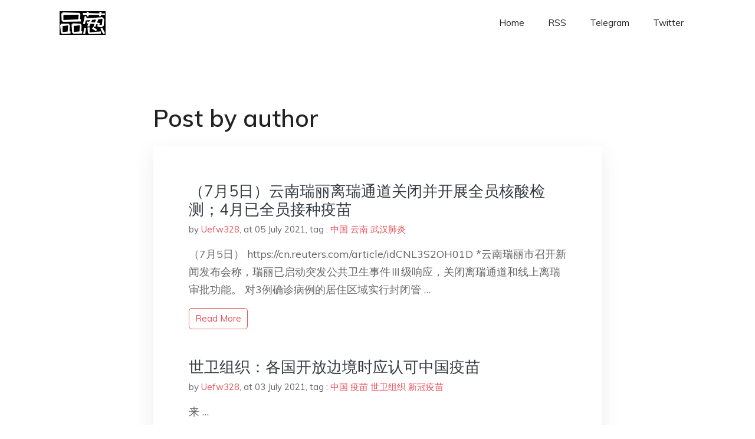

--- FILE ---
content_type: text/html; charset=utf-8
request_url: https://project-gutenberg.github.io/Pincong/author/uefw328/
body_size: 7863
content:
<!doctype html><html lang=zh-cn><head><meta charset=utf-8><title>uefw328</title><meta name=viewport content="width=device-width,initial-scale=1,maximum-scale=1"><meta name=description content=" 結局會怎樣我們不知道，但就肩並肩，說出你真實所見、所思、所想，對得起自己，一起見證歷史吧。"><meta name=generator content="Hugo 0.100.2"><link rel=stylesheet href=../../plugins/bootstrap/bootstrap.min.css><link rel=stylesheet href=../../plugins/themify-icons/themify-icons.css><link rel=stylesheet href=https://project-gutenberg.github.io/Pincong/scss/style.min.css media=screen><link rel="shortcut icon" href=https://project-gutenberg.github.io/Pincong/images/favicon.png type=image/x-icon><link rel=icon href=https://project-gutenberg.github.io/Pincong/images/favicon.png type=image/x-icon><meta name=twitter:card content="summary_large_image"><meta name=og:title content=" uefw328 "><meta name=og:description content=" 結局會怎樣我們不知道，但就肩並肩，說出你真實所見、所思、所想，對得起自己，一起見證歷史吧。"><meta name=og:image content="https://project-gutenberg.github.io/Pincong//images/card/171.jpg"><script data-ad-client=ca-pub-6074407261372769 async src=https://pagead2.googlesyndication.com/pagead/js/adsbygoogle.js></script>
<script async src="https://www.googletagmanager.com/gtag/js?id=G-06HJ1E5XNH"></script>
<script>window.dataLayer=window.dataLayer||[];function gtag(){dataLayer.push(arguments)}gtag('js',new Date),gtag('config','G-06HJ1E5XNH')</script></head><body><header class="fixed-top navigation"><div class=container><nav class="navbar navbar-expand-lg navbar-light bg-transparent"><a class=navbar-brand href=https://project-gutenberg.github.io/Pincong/><img class=img-fluid src=https://project-gutenberg.github.io/Pincong//images/logo.png alt=品葱*精选></a>
<button class="navbar-toggler border-0" type=button data-toggle=collapse data-target=#navigation>
<i class="ti-menu h3"></i></button><div class="collapse navbar-collapse text-center" id=navigation><ul class="navbar-nav ml-auto"><li class=nav-item><a class=nav-link href=https://project-gutenberg.github.io/Pincong/>Home</a></li><li class=nav-item><a class=nav-link href=https://project-gutenberg.github.io/Pincong/post/index.xml>RSS</a></li><li class=nav-item><a class=nav-link href=https://bit.ly/2HrxEi0>Telegram</a></li><li class=nav-item><a class=nav-link href=https://twitter.com/speechfree3>Twitter</a></li></ul></div></nav></div></header><div class="py-5 d-none d-lg-block"></div><section class=section><div class=container><div class=row><div class="col-lg-8 mx-auto px-0"><h2 class=mb-4>Post by author</h2><div class="bg-white shadow block"><article class=mb-5><h2 class=h4><a class=text-dark href=https://project-gutenberg.github.io/Pincong/post/f640ed78efab9528c7542a543767caa8/>（7月5日）云南瑞丽离瑞通道关闭并开展全员核酸检测；4月已全员接种疫苗</a></h2><div class=mb-3><span>by <a href=https://project-gutenberg.github.io/Pincong/author/uefw328>Uefw328</a></span>,
<span>at 05 July 2021</span>, tag :
<a href=https://project-gutenberg.github.io/Pincong/tags/%e4%b8%ad%e5%9b%bd>中国</a>
<a href=https://project-gutenberg.github.io/Pincong/tags/%e4%ba%91%e5%8d%97>云南</a>
<a href=https://project-gutenberg.github.io/Pincong/tags/%e6%ad%a6%e6%b1%89%e8%82%ba%e7%82%8e>武汉肺炎</a></div><p>（7月5日）
https://cn.reuters.com/article/idCNL3S2OH01D
*云南瑞丽市召开新闻发布会称，瑞丽已启动突发公共卫生事件Ⅲ级响应，关闭离瑞通道和线上离瑞审批功能。 对3例确诊病例的居住区域实行封闭管 …</p><a href=https://project-gutenberg.github.io/Pincong/post/f640ed78efab9528c7542a543767caa8/ class="btn btn-sm btn-outline-primary">read more</a></article><article class=mb-5><h2 class=h4><a class=text-dark href=https://project-gutenberg.github.io/Pincong/post/fa7426f7f7d91dc4f5397d6c6bec5e79/>世卫组织：各国开放边境时应认可中国疫苗</a></h2><div class=mb-3><span>by <a href=https://project-gutenberg.github.io/Pincong/author/uefw328>Uefw328</a></span>,
<span>at 03 July 2021</span>, tag :
<a href=https://project-gutenberg.github.io/Pincong/tags/%e4%b8%ad%e5%9b%bd>中国</a>
<a href=https://project-gutenberg.github.io/Pincong/tags/%e7%96%ab%e8%8b%97>疫苗</a>
<a href=https://project-gutenberg.github.io/Pincong/tags/%e4%b8%96%e5%8d%ab%e7%bb%84%e7%bb%87>世卫组织</a>
<a href=https://project-gutenberg.github.io/Pincong/tags/%e6%96%b0%e5%86%a0%e7%96%ab%e8%8b%97>新冠疫苗</a></div><p>来 …</p><a href=https://project-gutenberg.github.io/Pincong/post/fa7426f7f7d91dc4f5397d6c6bec5e79/ class="btn btn-sm btn-outline-primary">read more</a></article><article class=mb-5><h2 class=h4><a class=text-dark href=https://project-gutenberg.github.io/Pincong/post/4d8012c556377e1e6672cb613c6d5f2a/>（疫苗外交）中国科兴公司要求巴西政府停止反华，以免影响疫苗供货</a></h2><div class=mb-3><span>by <a href=https://project-gutenberg.github.io/Pincong/author/uefw328>Uefw328</a></span>,
<span>at 20 June 2021</span>, tag :
<a href=https://project-gutenberg.github.io/Pincong/tags/%e5%b7%b4%e8%a5%bf>巴西</a>
<a href=https://project-gutenberg.github.io/Pincong/tags/%e4%b8%ad%e5%9b%bd>中国</a>
<a href=https://project-gutenberg.github.io/Pincong/tags/%e7%96%ab%e8%8b%97>疫苗</a>
<a href=https://project-gutenberg.github.io/Pincong/tags/%e6%ad%a6%e6%b1%89%e8%82%ba%e7%82%8e>武汉肺炎</a>
<a href=https://project-gutenberg.github.io/Pincong/tags/%e6%96%b0%e5%86%a0%e7%96%ab%e8%8b%97>新冠疫苗</a></div><p>来 …</p><a href=https://project-gutenberg.github.io/Pincong/post/4d8012c556377e1e6672cb613c6d5f2a/ class="btn btn-sm btn-outline-primary">read more</a></article><article class=mb-5><h2 class=h4><a class=text-dark href=https://project-gutenberg.github.io/Pincong/post/7e51e19747e5000785cbbe1151aa9ae6/>（6月11日）智利再次封锁首都圣地亚哥，因为疫苗未能平息猖獗的病例</a></h2><div class=mb-3><span>by <a href=https://project-gutenberg.github.io/Pincong/author/uefw328>Uefw328</a></span>,
<span>at 12 June 2021</span>, tag :
<a href=https://project-gutenberg.github.io/Pincong/tags/%e7%96%ab%e8%8b%97>疫苗</a>
<a href=https://project-gutenberg.github.io/Pincong/tags/%e6%99%ba%e5%88%a9>智利</a>
<a href=https://project-gutenberg.github.io/Pincong/tags/%e6%ad%a6%e6%b1%89%e8%82%ba%e7%82%8e>武汉肺炎</a>
<a href=https://project-gutenberg.github.io/Pincong/tags/%e6%96%b0%e5%86%a0%e7%96%ab%e8%8b%97>新冠疫苗</a></div><p>来 …</p><a href=https://project-gutenberg.github.io/Pincong/post/7e51e19747e5000785cbbe1151aa9ae6/ class="btn btn-sm btn-outline-primary">read more</a></article><article class=mb-5><h2 class=h4><a class=text-dark href=https://project-gutenberg.github.io/Pincong/post/3da78ee8bf793e55978d1e6b1e4860f0/>（中国）国家已批准科兴新冠疫苗紧急使用年龄范围扩大到3岁以上</a></h2><div class=mb-3><span>by <a href=https://project-gutenberg.github.io/Pincong/author/uefw328>Uefw328</a></span>,
<span>at 05 June 2021</span>, tag :
<a href=https://project-gutenberg.github.io/Pincong/tags/%e4%b8%ad%e5%9b%bd>中国</a>
<a href=https://project-gutenberg.github.io/Pincong/tags/%e7%96%ab%e8%8b%97>疫苗</a>
<a href=https://project-gutenberg.github.io/Pincong/tags/%e6%ad%a6%e6%b1%89%e8%82%ba%e7%82%8e>武汉肺炎</a>
<a href=https://project-gutenberg.github.io/Pincong/tags/%e6%96%b0%e5%86%a0%e7%96%ab%e8%8b%97>新冠疫苗</a></div><p>https://finance.sina.com. cn/tech/2021-06-05/doc-ikqcfnaz9227756.shtml
国家已经批准科兴新冠疫苗紧急使用的年龄范围扩大到3岁以上
科兴控股生物技术有限公司董事长 尹卫东： …</p><a href=https://project-gutenberg.github.io/Pincong/post/3da78ee8bf793e55978d1e6b1e4860f0/ class="btn btn-sm btn-outline-primary">read more</a></article><article class=mb-5><h2 class=h4><a class=text-dark href=https://project-gutenberg.github.io/Pincong/post/e3d527b872bb042b1ec2ad19cdbfda76/>福奇敦促中国公布武汉实验室工作人员的医疗记录</a></h2><div class=mb-3><span>by <a href=https://project-gutenberg.github.io/Pincong/author/uefw328>Uefw328</a></span>,
<span>at 05 June 2021</span>, tag :
<a href=https://project-gutenberg.github.io/Pincong/tags/%e6%ad%a6%e6%b1%89%e7%97%85%e6%af%92%e6%89%80>武汉病毒所</a>
<a href=https://project-gutenberg.github.io/Pincong/tags/%e6%ad%a6%e6%b1%89%e8%82%ba%e7%82%8e%e8%b5%b7%e6%ba%90>武汉肺炎起源</a></div><p>来源：https://www .ft.com/content/ab90cdfd-e7c4-496d-a75c-7aa93f6176fe
乔-拜登的首席医疗顾问呼吁中国公开9人的医疗记录，这些人的疾病可能为Covid-19是否因实验室泄漏而首 …</p><a href=https://project-gutenberg.github.io/Pincong/post/e3d527b872bb042b1ec2ad19cdbfda76/ class="btn btn-sm btn-outline-primary">read more</a></article><article class=mb-5><h2 class=h4><a class=text-dark href=https://project-gutenberg.github.io/Pincong/post/a34021e69a63149d2d0788984b41d590/>科兴：两针灭活疫苗接种后，接种第三针，抗体可迅速提升十倍</a></h2><div class=mb-3><span>by <a href=https://project-gutenberg.github.io/Pincong/author/uefw328>Uefw328</a></span>,
<span>at 05 June 2021</span>, tag :
<a href=https://project-gutenberg.github.io/Pincong/tags/%e4%b8%ad%e5%9b%bd>中国</a>
<a href=https://project-gutenberg.github.io/Pincong/tags/%e7%96%ab%e8%8b%97>疫苗</a>
<a href=https://project-gutenberg.github.io/Pincong/tags/%e6%ad%a6%e6%b1%89%e8%82%ba%e7%82%8e>武汉肺炎</a>
<a href=https://project-gutenberg.github.io/Pincong/tags/%e6%96%b0%e5%86%a0%e7%96%ab%e8%8b%97>新冠疫苗</a></div><p>来源：https://news.sina.com. cn/c/2021-06-05/doc-ikqcfnaz9280220.shtml
6月5日消息，科兴控股生物技术有限公司董事长尹卫东：我可以肯定地告诉大家，现在中国的灭活疫苗，两针完成免 …</p><a href=https://project-gutenberg.github.io/Pincong/post/a34021e69a63149d2d0788984b41d590/ class="btn btn-sm btn-outline-primary">read more</a></article><article class=mb-5><h2 class=h4><a class=text-dark href=https://project-gutenberg.github.io/Pincong/post/e6e96b4d84387c3b6532f33c22fbaf25/>（6月2日）因COVID-19病床大量占用，智利接近崩溃</a></h2><div class=mb-3><span>by <a href=https://project-gutenberg.github.io/Pincong/author/uefw328>Uefw328</a></span>,
<span>at 04 June 2021</span>, tag :
<a href=https://project-gutenberg.github.io/Pincong/tags/%e7%96%ab%e8%8b%97>疫苗</a>
<a href=https://project-gutenberg.github.io/Pincong/tags/%e6%99%ba%e5%88%a9>智利</a>
<a href=https://project-gutenberg.github.io/Pincong/tags/%e6%ad%a6%e6%b1%89%e8%82%ba%e7%82%8e>武汉肺炎</a>
<a href=https://project-gutenberg.github.io/Pincong/tags/%e6%96%b0%e5%86%a0%e7%96%ab%e8%8b%97>新冠疫苗</a></div><p>来源：https://apnews.com/article/noticias-50987ba1dd7859e00454037b426e8f43
智利在周三生活在卫生崩溃的边缘，因为其97%的病床被危重病人占用，其中大部分人感染 …</p><a href=https://project-gutenberg.github.io/Pincong/post/e6e96b4d84387c3b6532f33c22fbaf25/ class="btn btn-sm btn-outline-primary">read more</a></article><article class=mb-5><h2 class=h4><a class=text-dark href=https://project-gutenberg.github.io/Pincong/post/d7bc9c8fce165906c2a43f1ce0b54dc2/>中疾控：中国疫苗效果难分析，哪怕在60%或80%的人口接种疫苗后尝试开放，仍有可能爆发严重的疫情</a></h2><div class=mb-3><span>by <a href=https://project-gutenberg.github.io/Pincong/author/uefw328>Uefw328</a></span>,
<span>at 04 June 2021</span>, tag :
<a href=https://project-gutenberg.github.io/Pincong/tags/%e4%b8%ad%e5%9b%bd>中国</a>
<a href=https://project-gutenberg.github.io/Pincong/tags/%e7%96%ab%e8%8b%97>疫苗</a>
<a href=https://project-gutenberg.github.io/Pincong/tags/%e6%ad%a6%e6%b1%89%e8%82%ba%e7%82%8e>武汉肺炎</a>
<a href=https://project-gutenberg.github.io/Pincong/tags/%e6%96%b0%e5%86%a0%e7%96%ab%e8%8b%97>新冠疫苗</a></div><p>来源：https://hk.news.yahoo.com/中國官員-哪怕大量人口完成疫苗接種-中國也無法像美國-樣放鬆限制-134939265.html …</p><a href=https://project-gutenberg.github.io/Pincong/post/d7bc9c8fce165906c2a43f1ce0b54dc2/ class="btn btn-sm btn-outline-primary">read more</a></article><article class=mb-5><h2 class=h4><a class=text-dark href=https://project-gutenberg.github.io/Pincong/post/d4e087fc52ff3bb10f3dbe0171324838/>一些疫苗接种率最高的国家正面临着Covid死亡和感染的激增</a></h2><div class=mb-3><span>by <a href=https://project-gutenberg.github.io/Pincong/author/uefw328>Uefw328</a></span>,
<span>at 31 May 2021</span>, tag :
<a href=https://project-gutenberg.github.io/Pincong/tags/%e7%96%ab%e8%8b%97>疫苗</a>
<a href=https://project-gutenberg.github.io/Pincong/tags/%e6%ad%a6%e6%b1%89%e8%82%ba%e7%82%8e>武汉肺炎</a>
<a href=https://project-gutenberg.github.io/Pincong/tags/%e6%96%b0%e5%86%a0%e7%96%ab%e8%8b%97>新冠疫苗</a></div><p>来 …</p><a href=https://project-gutenberg.github.io/Pincong/post/d4e087fc52ff3bb10f3dbe0171324838/ class="btn btn-sm btn-outline-primary">read more</a></article><article class=mb-5><h2 class=h4><a class=text-dark href=https://project-gutenberg.github.io/Pincong/post/555d37408f847d362a7ef7b376e99f34/>石正丽团队发表冠状病毒新研究，进一步证明新冠非实验室泄漏</a></h2><div class=mb-3><span>by <a href=https://project-gutenberg.github.io/Pincong/author/uefw328>Uefw328</a></span>,
<span>at 26 May 2021</span>, tag :
<a href=https://project-gutenberg.github.io/Pincong/tags/%e4%ba%94%e6%af%9b%e6%a8%a3%e6%9c%ac>五毛樣本</a>
<a href=https://project-gutenberg.github.io/Pincong/tags/%e6%ad%a6%e6%b1%89%e8%82%ba%e7%82%8e%e8%b5%b7%e6%ba%90>武汉肺炎起源</a></div><p>https://finance.sina.com. cn/tech/2021-05-24/doc-ikmxzfmm4387447.shtml
近日，来自中科院武汉病毒所、中国科学院大学的研究人员在预印本网站BioRxiv上提交了一篇论文，题 …</p><a href=https://project-gutenberg.github.io/Pincong/post/555d37408f847d362a7ef7b376e99f34/ class="btn btn-sm btn-outline-primary">read more</a></article><article class=mb-5><h2 class=h4><a class=text-dark href=https://project-gutenberg.github.io/Pincong/post/2f81488ef4a466fa776d89921c65d4f3/>巴西卫生监管机构拒绝接受俄罗斯的Sputnik 疫苗</a></h2><div class=mb-3><span>by <a href=https://project-gutenberg.github.io/Pincong/author/uefw328>Uefw328</a></span>,
<span>at 27 April 2021</span>, tag :
<a href=https://project-gutenberg.github.io/Pincong/tags/%e5%b7%b4%e8%a5%bf>巴西</a>
<a href=https://project-gutenberg.github.io/Pincong/tags/%e4%bf%84%e7%bd%97%e6%96%af>俄罗斯</a>
<a href=https://project-gutenberg.github.io/Pincong/tags/%e7%96%ab%e8%8b%97>疫苗</a>
<a href=https://project-gutenberg.github.io/Pincong/tags/%e6%ad%a6%e6%b1%89%e8%82%ba%e7%82%8e>武汉肺炎</a>
<a href=https://project-gutenberg.github.io/Pincong/tags/%e6%96%b0%e5%86%a0%e7%96%ab%e8%8b%97>新冠疫苗</a></div><p>来 …</p><a href=https://project-gutenberg.github.io/Pincong/post/2f81488ef4a466fa776d89921c65d4f3/ class="btn btn-sm btn-outline-primary">read more</a></article><article class=mb-5><h2 class=h4><a class=text-dark href=https://project-gutenberg.github.io/Pincong/post/8e1852665f69f59b022a4b7226f6d1b4/>中国疾控中心：当前国产疫苗保护率不高，建议不同技术疫苗交替接种</a></h2><div class=mb-3><span>by <a href=https://project-gutenberg.github.io/Pincong/author/uefw328>Uefw328</a></span>,
<span>at 12 April 2021</span>, tag :
<a href=https://project-gutenberg.github.io/Pincong/tags/%e4%b8%ad%e5%9b%bd>中国</a>
<a href=https://project-gutenberg.github.io/Pincong/tags/%e7%96%ab%e8%8b%97>疫苗</a>
<a href=https://project-gutenberg.github.io/Pincong/tags/%e6%ad%a6%e6%b1%89%e8%82%ba%e7%82%8e>武汉肺炎</a>
<a href=https://project-gutenberg.github.io/Pincong/tags/%e6%96%b0%e5%86%a0%e7%96%ab%e8%8b%97>新冠疫苗</a></div><p>来源：https://www .dw.com/zh/中国疾控中心当前国产疫苗保护率不高/a-57160916
在4月10日的一场演讲中，中国疾控中心主任高福呼吁各界关注mRNA疫苗技术。作为官方代表，他还罕见地指出“要考虑解决现有疫苗保护率 …</p><a href=https://project-gutenberg.github.io/Pincong/post/8e1852665f69f59b022a4b7226f6d1b4/ class="btn btn-sm btn-outline-primary">read more</a></article><article class=mb-5><h2 class=h4><a class=text-dark href=https://project-gutenberg.github.io/Pincong/post/6f0527925a7452ee6ce85e1a93b66fcd/>中、伊、朝、俄等国欲组「捍卫联合国宪章之友小组」</a></h2><div class=mb-3><span>by <a href=https://project-gutenberg.github.io/Pincong/author/uefw328>Uefw328</a></span>,
<span>at 12 March 2021</span>, tag :
<a href=https://project-gutenberg.github.io/Pincong/tags/%e6%9c%9d%e9%b2%9c>朝鲜</a>
<a href=https://project-gutenberg.github.io/Pincong/tags/%e4%bf%84%e7%bd%97%e6%96%af>俄罗斯</a>
<a href=https://project-gutenberg.github.io/Pincong/tags/%e4%b8%ad%e5%9b%bd>中国</a>
<a href=https://project-gutenberg.github.io/Pincong/tags/%e4%bc%8a%e6%9c%97>伊朗</a>
<a href=https://project-gutenberg.github.io/Pincong/tags/%e8%81%94%e5%90%88%e5%9b%bd>联合国</a></div><p>来 …</p><a href=https://project-gutenberg.github.io/Pincong/post/6f0527925a7452ee6ce85e1a93b66fcd/ class="btn btn-sm btn-outline-primary">read more</a></article><article class=mb-5><h2 class=h4><a class=text-dark href=https://project-gutenberg.github.io/Pincong/post/f57534e5cd391a1668bdce804f982a62/>博明：中国依靠军队掩盖和遏制最初的疫情，中国CDC起初不知情</a></h2><div class=mb-3><span>by <a href=https://project-gutenberg.github.io/Pincong/author/uefw328>Uefw328</a></span>,
<span>at 24 February 2021</span>, tag :
<a href=https://project-gutenberg.github.io/Pincong/tags/%e4%b8%ad%e5%9b%bd>中国</a>
<a href=https://project-gutenberg.github.io/Pincong/tags/%e6%ad%a6%e6%b1%89%e8%82%ba%e7%82%8e>武汉肺炎</a>
<a href=https://project-gutenberg.github.io/Pincong/tags/%e6%ad%a6%e6%b1%89p4%e5%ae%9e%e9%aa%8c%e5%ae%a4>武汉p4实验室</a>
<a href=https://project-gutenberg.github.io/Pincong/tags/%e6%ad%a6%e6%b1%89%e8%82%ba%e7%82%8e%e8%b5%b7%e6%ba%90>武汉肺炎起源</a></div><p>特朗普政府时期的美国副国家安全顾问博明（Matthew Pottinger）在CBS的Face the Nation节目回顾了美国去年的COVID疫情处理。其中关于中国的部分摘录在下方。
（关于武汉病毒研究的背 …</p><a href=https://project-gutenberg.github.io/Pincong/post/f57534e5cd391a1668bdce804f982a62/ class="btn btn-sm btn-outline-primary">read more</a></article><article class=mb-5><h2 class=h4><a class=text-dark href=https://project-gutenberg.github.io/Pincong/post/d0cd11a10ff8adc63a0fb307ff000e3c/>柬埔寨封锁首都，疑因中国人贿赂而逃避检疫引发</a></h2><div class=mb-3><span>by <a href=https://project-gutenberg.github.io/Pincong/author/uefw328>Uefw328</a></span>,
<span>at 23 February 2021</span>, tag :
<a href=https://project-gutenberg.github.io/Pincong/tags/%e4%b8%ad%e5%9b%bd>中国</a>
<a href=https://project-gutenberg.github.io/Pincong/tags/%e6%9f%ac%e5%9f%94%e5%af%a8>柬埔寨</a>
<a href=https://project-gutenberg.github.io/Pincong/tags/%e6%ad%a6%e6%b1%89%e8%82%ba%e7%82%8e>武汉肺炎</a>
<a href=https://project-gutenberg.github.io/Pincong/tags/%e8%b4%bf%e8%b5%82>贿赂</a></div><p>来源：https://www.ucanews.com/news/cambodia-locks-down-capital-after-third-covid-outbreak/91492
在柬埔寨首都夜总会举行的10个小时激烈派对中，至少 …</p><a href=https://project-gutenberg.github.io/Pincong/post/d0cd11a10ff8adc63a0fb307ff000e3c/ class="btn btn-sm btn-outline-primary">read more</a></article><article class=mb-5><h2 class=h4><a class=text-dark href=https://project-gutenberg.github.io/Pincong/post/3ac0f9a4f0dce4b883060e9df13133a4/>中国拒交COVID-19初期患者原始资料供调查</a></h2><div class=mb-3><span>by <a href=https://project-gutenberg.github.io/Pincong/author/uefw328>Uefw328</a></span>,
<span>at 14 February 2021</span>, tag :
<a href=https://project-gutenberg.github.io/Pincong/tags/%e4%b8%ad%e5%9b%bd>中国</a>
<a href=https://project-gutenberg.github.io/Pincong/tags/%e6%ad%a6%e6%b1%89%e8%82%ba%e7%82%8e>武汉肺炎</a>
<a href=https://project-gutenberg.github.io/Pincong/tags/%e4%b8%96%e5%8d%ab%e7%bb%84%e7%bb%87>世卫组织</a>
<a href=https://project-gutenberg.github.io/Pincong/tags/%e6%ad%a6%e6%b1%89%e8%82%ba%e7%82%8e%e8%b5%b7%e6%ba%90>武汉肺炎起源</a></div><p>来源：https://www. cna.com.tw/news/firstnews/202102130017.aspx
华尔街日报来 …</p><a href=https://project-gutenberg.github.io/Pincong/post/3ac0f9a4f0dce4b883060e9df13133a4/ class="btn btn-sm btn-outline-primary">read more</a></article><article class=mb-5><h2 class=h4><a class=text-dark href=https://project-gutenberg.github.io/Pincong/post/46809de038bcaab1a1df12bd98cbfb42/>中国拒交COVID-19初期患者原始资料供调查</a></h2><div class=mb-3><span>by <a href=https://project-gutenberg.github.io/Pincong/author/uefw328>Uefw328</a></span>,
<span>at 14 February 2021</span>, tag :
<a href=https://project-gutenberg.github.io/Pincong/tags/%e4%b8%ad%e5%9b%bd>中国</a>
<a href=https://project-gutenberg.github.io/Pincong/tags/%e6%ad%a6%e6%b1%89%e8%82%ba%e7%82%8e>武汉肺炎</a>
<a href=https://project-gutenberg.github.io/Pincong/tags/%e4%b8%96%e5%8d%ab%e7%bb%84%e7%bb%87>世卫组织</a>
<a href=https://project-gutenberg.github.io/Pincong/tags/%e6%ad%a6%e6%b1%89%e8%82%ba%e7%82%8e%e8%b5%b7%e6%ba%90>武汉肺炎起源</a></div><p>来源：https://www. cna.com.tw/news/firstnews/202102130017.aspx
华尔街日报来 …</p><a href=https://project-gutenberg.github.io/Pincong/post/46809de038bcaab1a1df12bd98cbfb42/ class="btn btn-sm btn-outline-primary">read more</a></article><article class=mb-5><h2 class=h4><a class=text-dark href=https://project-gutenberg.github.io/Pincong/post/523f92229955423d10acdcbaeba09f27/>世卫专家组发现中国新冠病例首发时间可能比已知更早</a></h2><div class=mb-3><span>by <a href=https://project-gutenberg.github.io/Pincong/author/uefw328>Uefw328</a></span>,
<span>at 12 February 2021</span>, tag :
<a href=https://project-gutenberg.github.io/Pincong/tags/%e4%b8%ad%e5%9b%bd>中国</a>
<a href=https://project-gutenberg.github.io/Pincong/tags/%e6%ad%a6%e6%b1%89%e8%82%ba%e7%82%8e>武汉肺炎</a>
<a href=https://project-gutenberg.github.io/Pincong/tags/%e4%b8%96%e5%8d%ab%e7%bb%84%e7%bb%87>世卫组织</a>
<a href=https://project-gutenberg.github.io/Pincong/tags/%e6%ad%a6%e6%b1%89%e8%82%ba%e7%82%8e%e8%b5%b7%e6%ba%90>武汉肺炎起源</a></div><p>来源：https://cn.wsj.com/articles/世卫专家组发现中国新冠病例首发时间可能比已知更早-11613007910
据世界卫生组织(World Health Organization, 简称WHO)调查人员称，2019年 …</p><a href=https://project-gutenberg.github.io/Pincong/post/523f92229955423d10acdcbaeba09f27/ class="btn btn-sm btn-outline-primary">read more</a></article><article class=mb-5><h2 class=h4><a class=text-dark href=https://project-gutenberg.github.io/Pincong/post/65877bd7628e6c9f609c5dc01cbf1dee/>全力攻关一昼夜，确保运输三十站</a></h2><div class=mb-3><span>by <a href=https://project-gutenberg.github.io/Pincong/author/uefw328>Uefw328</a></span>,
<span>at 15 January 2021</span>, tag :
<a href=https://project-gutenberg.github.io/Pincong/tags/%e6%b7%bb%e5%8a%a0%e8%af%9d%e9%a2%98>添加话题</a>
<a href=https://project-gutenberg.github.io/Pincong/tags/%e4%bf%ae%e6%94%b9%e8%ae%b0%e5%bd%95>修改记录</a></div><p>https://abload.de/img/bhk2volqteb61ucjbm.jpg
品葱用户 gratesque 评论于 2021-01-15 哎，我果然还是过度地高估了共产党及其喉舌的智力与技术水平上限……
品葱用户 于万物之中 评 …</p><a href=https://project-gutenberg.github.io/Pincong/post/65877bd7628e6c9f609c5dc01cbf1dee/ class="btn btn-sm btn-outline-primary">read more</a></article><article class=mb-5><h2 class=h4><a class=text-dark href=https://project-gutenberg.github.io/Pincong/post/ba853ffa6f64c5a8e8d02fac7e7c03c7/>巴西新数据显示，中国的科兴疫苗功效令人失望，只有50.4％</a></h2><div class=mb-3><span>by <a href=https://project-gutenberg.github.io/Pincong/author/uefw328>Uefw328</a></span>,
<span>at 14 January 2021</span>, tag :
<a href=https://project-gutenberg.github.io/Pincong/tags/%e5%b7%b4%e8%a5%bf>巴西</a>
<a href=https://project-gutenberg.github.io/Pincong/tags/%e4%b8%ad%e5%9b%bd>中国</a>
<a href=https://project-gutenberg.github.io/Pincong/tags/%e7%96%ab%e8%8b%97>疫苗</a>
<a href=https://project-gutenberg.github.io/Pincong/tags/%e6%ad%a6%e6%b1%89%e8%82%ba%e7%82%8e>武汉肺炎</a>
<a href=https://project-gutenberg.github.io/Pincong/tags/%e6%96%b0%e5%86%a0%e7%96%ab%e8%8b%97>新冠疫苗</a></div><p>来 …</p><a href=https://project-gutenberg.github.io/Pincong/post/ba853ffa6f64c5a8e8d02fac7e7c03c7/ class="btn btn-sm btn-outline-primary">read more</a></article><article class=mb-5><h2 class=h4><a class=text-dark href=https://project-gutenberg.github.io/Pincong/post/01a16498b716b64594bdcd1b35bea1f5/>北京科兴的Covid-19疫苗在巴西试验中显示有效（超过50％）</a></h2><div class=mb-3><span>by <a href=https://project-gutenberg.github.io/Pincong/author/uefw328>Uefw328</a></span>,
<span>at 23 December 2020</span>, tag :
<a href=https://project-gutenberg.github.io/Pincong/tags/%e5%b7%b4%e8%a5%bf>巴西</a>
<a href=https://project-gutenberg.github.io/Pincong/tags/%e4%b8%ad%e5%9b%bd>中国</a>
<a href=https://project-gutenberg.github.io/Pincong/tags/%e7%96%ab%e8%8b%97>疫苗</a>
<a href=https://project-gutenberg.github.io/Pincong/tags/%e6%ad%a6%e6%b1%89%e8%82%ba%e7%82%8e>武汉肺炎</a></div><p>来源：https://www.wsj.com/articles/sinovacs-covid-19-vaccine-shown-to-be-effective-in-brazil-trials-11608581330
google译 …</p><a href=https://project-gutenberg.github.io/Pincong/post/01a16498b716b64594bdcd1b35bea1f5/ class="btn btn-sm btn-outline-primary">read more</a></article><article class=mb-5><h2 class=h4><a class=text-dark href=https://project-gutenberg.github.io/Pincong/post/d83bdd2a922a465271b567e4d3057e26/>泰勒丝（Taylor Swift）参加2020天猫双十一晚会</a></h2><div class=mb-3><span>by <a href=https://project-gutenberg.github.io/Pincong/author/uefw328>Uefw328</a></span>,
<span>at 10 November 2020</span>, tag :
<a href=https://project-gutenberg.github.io/Pincong/tags/%e6%b3%b0%e5%8b%92%e6%96%af%e5%a8%81%e5%a4%ab%e7%89%b9>泰勒斯威夫特</a>
<a href=https://project-gutenberg.github.io/Pincong/tags/%e5%8f%8c%e5%8d%81%e4%b8%80>双十一</a>
<a href=https://project-gutenberg.github.io/Pincong/tags/%e4%b8%ad%e5%9b%bd>中国</a>
<a href=https://project-gutenberg.github.io/Pincong/tags/%e5%a4%a7%e5%a4%96%e5%ae%a3>大外宣</a></div><p>泰勒丝去年也参加了天猫双十一晚会。
个人感想：支持BLM，却对新疆人权问题沉默，反过来到中国赚钱。道德水准在那里？
品葱用户 Attackontitan 评论于 2020-11-11 詹姆斯和她两个都是欺软怕硬淆，对川普重拳出击，对贵支唯唯 …</p><a href=https://project-gutenberg.github.io/Pincong/post/d83bdd2a922a465271b567e4d3057e26/ class="btn btn-sm btn-outline-primary">read more</a></article><article class=mb-5><h2 class=h4><a class=text-dark href=https://project-gutenberg.github.io/Pincong/post/9be8fce0692a9e5ab2e668224d491ceb/>如何评价Donald Trump的越南汉字译名「杜南忠」？</a></h2><div class=mb-3><span>by <a href=https://project-gutenberg.github.io/Pincong/author/uefw328>Uefw328</a></span>,
<span>at 30 October 2020</span>, tag :
<a href=https://project-gutenberg.github.io/Pincong/tags/%e7%be%8e%e5%9b%bd>美国</a>
<a href=https://project-gutenberg.github.io/Pincong/tags/%e8%b6%8a%e5%8d%97>越南</a>
<a href=https://project-gutenberg.github.io/Pincong/tags/%e5%b7%9d%e6%99%ae>川普</a>
<a href=https://project-gutenberg.github.io/Pincong/tags/%e4%b8%ad%e5%9b%bd>中国</a></div><p>品葱用户 uefw328 提问于 10/30/2020 我今天在上看到一个很有趣的讨论。 …</p><a href=https://project-gutenberg.github.io/Pincong/post/9be8fce0692a9e5ab2e668224d491ceb/ class="btn btn-sm btn-outline-primary">read more</a></article><article class=mb-5><h2 class=h4><a class=text-dark href=https://project-gutenberg.github.io/Pincong/post/13115d002b91a8b5632c884ebe0dfa47/>【待核实】如何评价捷克卫生部长声称「SARS－Cov－2来自武汉实验室」？</a></h2><div class=mb-3><span>by <a href=https://project-gutenberg.github.io/Pincong/author/uefw328>Uefw328</a></span>,
<span>at 24 October 2020</span>, tag :
<a href=https://project-gutenberg.github.io/Pincong/tags/%e6%8d%b7%e5%85%8b>捷克</a>
<a href=https://project-gutenberg.github.io/Pincong/tags/%e6%ad%a6%e6%b1%89%e8%82%ba%e7%82%8e%e8%b5%b7%e6%ba%90>武汉肺炎起源</a>
<a href=https://project-gutenberg.github.io/Pincong/tags/%e6%ad%a6%e6%b1%89%e8%82%ba%e7%82%8e>武汉肺炎</a>
<a href=https://project-gutenberg.github.io/Pincong/tags/%e6%ad%a6%e6%b1%89p4%e5%ae%9e%e9%aa%8c%e5%ae%a4>武汉p4实验室</a>
<a href=https://project-gutenberg.github.io/Pincong/tags/%e4%b8%ad%e5%9b%bd>中国</a></div><p>品葱用户 uefw328 提问于 10/24/2020 来源（捷克文）：https://zpravy.tiscali.cz/zrodila-se-pandemie-covidu-ve-wuchanske-laboratori-498226 …</p><a href=https://project-gutenberg.github.io/Pincong/post/13115d002b91a8b5632c884ebe0dfa47/ class="btn btn-sm btn-outline-primary">read more</a></article><article class=mb-5><h2 class=h4><a class=text-dark href=https://project-gutenberg.github.io/Pincong/post/2ad5cc5eff40c42e4cdf639b50878dc5/>瑞典禁止华为和中兴通讯即将推出的5G网络</a></h2><div class=mb-3><span>by <a href=https://project-gutenberg.github.io/Pincong/author/uefw328>Uefw328</a></span>,
<span>at 21 October 2020</span>, tag :
<a href=https://project-gutenberg.github.io/Pincong/tags/5g>5 g</a>
<a href=https://project-gutenberg.github.io/Pincong/tags/%e7%91%9e%e5%85%b8>瑞典</a>
<a href=https://project-gutenberg.github.io/Pincong/tags/%e4%b8%ad%e5%85%b4>中兴</a>
<a href=https://project-gutenberg.github.io/Pincong/tags/%e5%8d%8e%e4%b8%ba>华为</a>
<a href=https://project-gutenberg.github.io/Pincong/tags/%e4%b8%ad%e5%9b%bd>中国</a></div><p>来源：https://www.reuters.com/article/idUSKBN2750VZ
google译文（tldr）：
瑞典周二出于安全考虑，禁止使用来自中国的华为和中兴通讯000063的电信设备。
在华盛顿方面施加外交压力后，欧 …</p><a href=https://project-gutenberg.github.io/Pincong/post/2ad5cc5eff40c42e4cdf639b50878dc5/ class="btn btn-sm btn-outline-primary">read more</a></article><article class=mb-5><h2 class=h4><a class=text-dark href=https://project-gutenberg.github.io/Pincong/post/153485e32047263574e04b2929ffd271/>（中时）：罗智强获报「中天关定了」 吁抢救新闻自由</a></h2><div class=mb-3><span>by <a href=https://project-gutenberg.github.io/Pincong/author/uefw328>Uefw328</a></span>,
<span>at 13 October 2020</span>, tag :
<a href=https://project-gutenberg.github.io/Pincong/tags/%e4%b8%ad%e5%a4%a9%e7%94%b5%e8%a7%86>中天电视</a>
<a href=https://project-gutenberg.github.io/Pincong/tags/%e6%96%b0%e9%97%bb%e5%aa%92%e4%bd%93>新闻媒体</a>
<a href=https://project-gutenberg.github.io/Pincong/tags/%e5%8f%b0%e6%b9%be>台湾</a></div><p>原文：https://www.chinatimes.com/realtimenews/20201013001585-260407?chdtv
国民党革实院长罗智强今早在脸书预告「中天关定了！」有「深喉咙」告诉他这件事，到12月中之前，还有2 …</p><a href=https://project-gutenberg.github.io/Pincong/post/153485e32047263574e04b2929ffd271/ class="btn btn-sm btn-outline-primary">read more</a></article><article class=mb-5><h2 class=h4><a class=text-dark href=https://project-gutenberg.github.io/Pincong/post/0b454de17d0f8cd541c810d34f57b88a/>巴基斯坦禁止社交媒体应用程序TikTok因其提供“不道德和不雅”内容</a></h2><div class=mb-3><span>by <a href=https://project-gutenberg.github.io/Pincong/author/uefw328>Uefw328</a></span>,
<span>at 10 October 2020</span>, tag :
<a href=https://project-gutenberg.github.io/Pincong/tags/%e6%8a%96%e9%9f%b3>抖音</a>
<a href=https://project-gutenberg.github.io/Pincong/tags/%e4%b8%ad%e5%9b%bd>中国</a></div><p>来源：https://www.reuters.com/article/idUSL4N2H02FB
google译文（tldr）：
巴基斯坦电信监管机构周五因未能过滤掉“不道德和不雅”内容而封锁了TikTok，这是对社交媒体应用的又一打击，随 …</p><a href=https://project-gutenberg.github.io/Pincong/post/0b454de17d0f8cd541c810d34f57b88a/ class="btn btn-sm btn-outline-primary">read more</a></article><article class=mb-5><h2 class=h4><a class=text-dark href=https://project-gutenberg.github.io/Pincong/post/4044400d81abb5f1ae0cdf634528bca6/>10月7日通报一位中国出境者在南韩确诊感染COVID-19</a></h2><div class=mb-3><span>by <a href=https://project-gutenberg.github.io/Pincong/author/uefw328>Uefw328</a></span>,
<span>at 08 October 2020</span>, tag :
<a href=https://project-gutenberg.github.io/Pincong/tags/%e7%96%ab%e6%83%85>疫情</a>
<a href=https://project-gutenberg.github.io/Pincong/tags/%e6%ad%a6%e6%b1%89%e8%82%ba%e7%82%8e>武汉肺炎</a>
<a href=https://project-gutenberg.github.io/Pincong/tags/%e4%b8%ad%e5%9b%bd>中国</a></div><p>来源：https://www.cdc.go.kr/board/board.es?mid=a20501000000&bid=0015&act=view&list_no=710789
google翻译：
截至10月7日零 …</p><a href=https://project-gutenberg.github.io/Pincong/post/4044400d81abb5f1ae0cdf634528bca6/ class="btn btn-sm btn-outline-primary">read more</a></article><article class=mb-5><h2 class=h4><a class=text-dark href=https://project-gutenberg.github.io/Pincong/post/6f9dbb6b438c54ecb91581564a797202/>中芯国际证实：遭美进一步限制 影响可能大不利</a></h2><div class=mb-3><span>by <a href=https://project-gutenberg.github.io/Pincong/author/uefw328>Uefw328</a></span>,
<span>at 04 October 2020</span>, tag :
<a href=https://project-gutenberg.github.io/Pincong/tags/%e4%b8%ad%e5%9b%bd>中国</a>
<a href=https://project-gutenberg.github.io/Pincong/tags/%e4%b8%ad%e8%8a%af%e5%9b%bd%e9%99%85>中芯国际</a>
<a href=https://project-gutenberg.github.io/Pincong/tags/%e4%b8%ad%e8%8a%af>中芯</a></div><p>来源：https://www. cna.com.tw/news/acn/202010040208.aspx
品葱用户 gratesque 评论于 2020-10-04 大内宣将保持沉默，可是，输是不能承认的，必须威胁、警告、谴责一起上，比如 …</p><a href=https://project-gutenberg.github.io/Pincong/post/6f9dbb6b438c54ecb91581564a797202/ class="btn btn-sm btn-outline-primary">read more</a></article></div></div></div></div></section><footer class="py-4 bg-light border-top"><div class=container><div class="row justify-content-between align-items-center"><div class="col-lg-4 text-center text-lg-left mb-4 mb-lg-0"><a href=https://project-gutenberg.github.io/Pincong/><img src=https://project-gutenberg.github.io/Pincong//images/logo.png class=img-fluid alt=品葱*精选></a></div><div class="col-lg-4 text-center mb-4 mb-lg-0"><ul class="list-inline mb-0"></ul></div><div class="col-lg-4 text-lg-right text-center mb-4 mb-lg-0"><ul class="list-inline social-icon mb-0"><li class=list-inline-item><a href=https://pincong.rocks/><i class=ti-home></i></a></li><li class=list-inline-item><a href=https://github.com/Project-Gutenberg/Pincong><i class=ti-github></i></a></li></ul></div><div class="col-12 text-center mt-4"><span></span></div></div></div></footer><script src=../../plugins/jQuery/jquery.min.js></script>
<script src=../../plugins/bootstrap/bootstrap.min.js></script>
<script src=../../plugins/search/fuse.min.js></script>
<script src=../../plugins/search/mark.js></script>
<script src=../../plugins/search/search.js></script>
<script src=https://project-gutenberg.github.io/Pincong/js/script.min.js></script>
<script>(function(e,o,i,a,t,n,s){e.GoogleAnalyticsObject=t,e[t]=e[t]||function(){(e[t].q=e[t].q||[]).push(arguments)},e[t].l=1*new Date,n=o.createElement(i),s=o.getElementsByTagName(i)[0],n.async=1,n.src=a,s.parentNode.insertBefore(n,s)})(window,document,'script','//www.google-analytics.com/analytics.js','ga'),ga('create','UA-151212685-6','auto'),ga('send','pageview')</script></body></html>

--- FILE ---
content_type: text/html; charset=utf-8
request_url: https://www.google.com/recaptcha/api2/aframe
body_size: 267
content:
<!DOCTYPE HTML><html><head><meta http-equiv="content-type" content="text/html; charset=UTF-8"></head><body><script nonce="d57ShiHHr6uX9ioVrRk_KA">/** Anti-fraud and anti-abuse applications only. See google.com/recaptcha */ try{var clients={'sodar':'https://pagead2.googlesyndication.com/pagead/sodar?'};window.addEventListener("message",function(a){try{if(a.source===window.parent){var b=JSON.parse(a.data);var c=clients[b['id']];if(c){var d=document.createElement('img');d.src=c+b['params']+'&rc='+(localStorage.getItem("rc::a")?sessionStorage.getItem("rc::b"):"");window.document.body.appendChild(d);sessionStorage.setItem("rc::e",parseInt(sessionStorage.getItem("rc::e")||0)+1);localStorage.setItem("rc::h",'1769380518065');}}}catch(b){}});window.parent.postMessage("_grecaptcha_ready", "*");}catch(b){}</script></body></html>